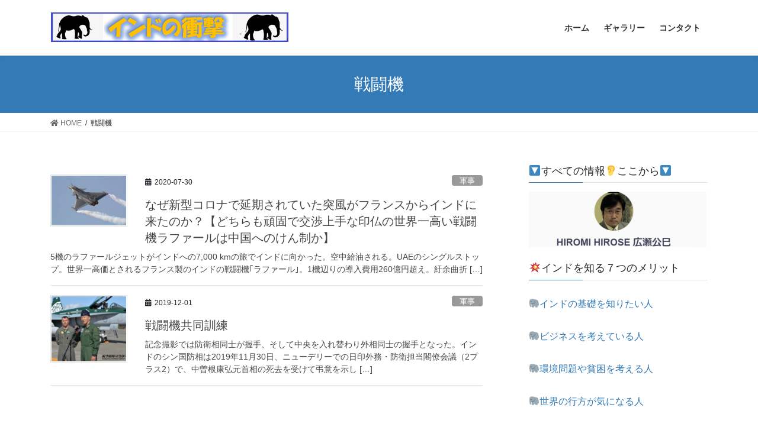

--- FILE ---
content_type: text/html; charset=UTF-8
request_url: https://jibaku.info/archives/tag/%E6%88%A6%E9%97%98%E6%A9%9F
body_size: 58680
content:
<!DOCTYPE html>
<html lang="ja"
	prefix="og: https://ogp.me/ns#" >
<head>
<meta charset="utf-8">
<meta http-equiv="X-UA-Compatible" content="IE=edge">
<meta name="viewport" content="width=device-width, initial-scale=1">
<title>戦闘機 | 広瀬公巳のインドの衝撃</title>
    <style>
        #wpadminbar #wp-admin-bar-vtrts_free_top_button .ab-icon:before {
            content: "\f185";
            color: #1DAE22;
            top: 3px;
        }
    </style>
    
		<!-- All in One SEO 4.1.6.2 -->
		<meta name="robots" content="max-image-preview:large" />
		<link rel="canonical" href="https://jibaku.info/archives/tag/%E6%88%A6%E9%97%98%E6%A9%9F" />
		<!-- All in One SEO -->

<link rel="alternate" type="application/rss+xml" title="広瀬公巳のインドの衝撃 &raquo; フィード" href="https://jibaku.info/feed" />
<link rel="alternate" type="application/rss+xml" title="広瀬公巳のインドの衝撃 &raquo; コメントフィード" href="https://jibaku.info/comments/feed" />
<link rel="alternate" type="text/calendar" title="広瀬公巳のインドの衝撃 &raquo; iCal フィード" href="https://jibaku.info/events/?ical=1" />
<link rel="alternate" type="application/rss+xml" title="広瀬公巳のインドの衝撃 &raquo; 戦闘機 タグのフィード" href="https://jibaku.info/archives/tag/%e6%88%a6%e9%97%98%e6%a9%9f/feed" />
		<!-- This site uses the Google Analytics by ExactMetrics plugin v7.10.0 - Using Analytics tracking - https://www.exactmetrics.com/ -->
							<script
				src="//www.googletagmanager.com/gtag/js?id=UA-135961851-1"  data-cfasync="false" data-wpfc-render="false" type="text/javascript" async></script>
			<script data-cfasync="false" data-wpfc-render="false" type="text/javascript">
				var em_version = '7.10.0';
				var em_track_user = true;
				var em_no_track_reason = '';
				
								var disableStrs = [
															'ga-disable-UA-135961851-1',
									];

				/* Function to detect opted out users */
				function __gtagTrackerIsOptedOut() {
					for (var index = 0; index < disableStrs.length; index++) {
						if (document.cookie.indexOf(disableStrs[index] + '=true') > -1) {
							return true;
						}
					}

					return false;
				}

				/* Disable tracking if the opt-out cookie exists. */
				if (__gtagTrackerIsOptedOut()) {
					for (var index = 0; index < disableStrs.length; index++) {
						window[disableStrs[index]] = true;
					}
				}

				/* Opt-out function */
				function __gtagTrackerOptout() {
					for (var index = 0; index < disableStrs.length; index++) {
						document.cookie = disableStrs[index] + '=true; expires=Thu, 31 Dec 2099 23:59:59 UTC; path=/';
						window[disableStrs[index]] = true;
					}
				}

				if ('undefined' === typeof gaOptout) {
					function gaOptout() {
						__gtagTrackerOptout();
					}
				}
								window.dataLayer = window.dataLayer || [];

				window.ExactMetricsDualTracker = {
					helpers: {},
					trackers: {},
				};
				if (em_track_user) {
					function __gtagDataLayer() {
						dataLayer.push(arguments);
					}

					function __gtagTracker(type, name, parameters) {
						if (!parameters) {
							parameters = {};
						}

						if (parameters.send_to) {
							__gtagDataLayer.apply(null, arguments);
							return;
						}

						if (type === 'event') {
							
														parameters.send_to = exactmetrics_frontend.ua;
							__gtagDataLayer(type, name, parameters);
													} else {
							__gtagDataLayer.apply(null, arguments);
						}
					}

					__gtagTracker('js', new Date());
					__gtagTracker('set', {
						'developer_id.dNDMyYj': true,
											});
															__gtagTracker('config', 'UA-135961851-1', {"forceSSL":"true"} );
										window.gtag = __gtagTracker;										(function () {
						/* https://developers.google.com/analytics/devguides/collection/analyticsjs/ */
						/* ga and __gaTracker compatibility shim. */
						var noopfn = function () {
							return null;
						};
						var newtracker = function () {
							return new Tracker();
						};
						var Tracker = function () {
							return null;
						};
						var p = Tracker.prototype;
						p.get = noopfn;
						p.set = noopfn;
						p.send = function () {
							var args = Array.prototype.slice.call(arguments);
							args.unshift('send');
							__gaTracker.apply(null, args);
						};
						var __gaTracker = function () {
							var len = arguments.length;
							if (len === 0) {
								return;
							}
							var f = arguments[len - 1];
							if (typeof f !== 'object' || f === null || typeof f.hitCallback !== 'function') {
								if ('send' === arguments[0]) {
									var hitConverted, hitObject = false, action;
									if ('event' === arguments[1]) {
										if ('undefined' !== typeof arguments[3]) {
											hitObject = {
												'eventAction': arguments[3],
												'eventCategory': arguments[2],
												'eventLabel': arguments[4],
												'value': arguments[5] ? arguments[5] : 1,
											}
										}
									}
									if ('pageview' === arguments[1]) {
										if ('undefined' !== typeof arguments[2]) {
											hitObject = {
												'eventAction': 'page_view',
												'page_path': arguments[2],
											}
										}
									}
									if (typeof arguments[2] === 'object') {
										hitObject = arguments[2];
									}
									if (typeof arguments[5] === 'object') {
										Object.assign(hitObject, arguments[5]);
									}
									if ('undefined' !== typeof arguments[1].hitType) {
										hitObject = arguments[1];
										if ('pageview' === hitObject.hitType) {
											hitObject.eventAction = 'page_view';
										}
									}
									if (hitObject) {
										action = 'timing' === arguments[1].hitType ? 'timing_complete' : hitObject.eventAction;
										hitConverted = mapArgs(hitObject);
										__gtagTracker('event', action, hitConverted);
									}
								}
								return;
							}

							function mapArgs(args) {
								var arg, hit = {};
								var gaMap = {
									'eventCategory': 'event_category',
									'eventAction': 'event_action',
									'eventLabel': 'event_label',
									'eventValue': 'event_value',
									'nonInteraction': 'non_interaction',
									'timingCategory': 'event_category',
									'timingVar': 'name',
									'timingValue': 'value',
									'timingLabel': 'event_label',
									'page': 'page_path',
									'location': 'page_location',
									'title': 'page_title',
								};
								for (arg in args) {
																		if (!(!args.hasOwnProperty(arg) || !gaMap.hasOwnProperty(arg))) {
										hit[gaMap[arg]] = args[arg];
									} else {
										hit[arg] = args[arg];
									}
								}
								return hit;
							}

							try {
								f.hitCallback();
							} catch (ex) {
							}
						};
						__gaTracker.create = newtracker;
						__gaTracker.getByName = newtracker;
						__gaTracker.getAll = function () {
							return [];
						};
						__gaTracker.remove = noopfn;
						__gaTracker.loaded = true;
						window['__gaTracker'] = __gaTracker;
					})();
									} else {
										console.log("");
					(function () {
						function __gtagTracker() {
							return null;
						}

						window['__gtagTracker'] = __gtagTracker;
						window['gtag'] = __gtagTracker;
					})();
									}
			</script>
				<!-- / Google Analytics by ExactMetrics -->
				<!-- This site uses the Google Analytics by MonsterInsights plugin v8.10.0 - Using Analytics tracking - https://www.monsterinsights.com/ -->
							<script
				src="//www.googletagmanager.com/gtag/js?id=UA-135961851-1"  data-cfasync="false" data-wpfc-render="false" type="text/javascript" async></script>
			<script data-cfasync="false" data-wpfc-render="false" type="text/javascript">
				var mi_version = '8.10.0';
				var mi_track_user = true;
				var mi_no_track_reason = '';
				
								var disableStrs = [
															'ga-disable-UA-135961851-1',
									];

				/* Function to detect opted out users */
				function __gtagTrackerIsOptedOut() {
					for (var index = 0; index < disableStrs.length; index++) {
						if (document.cookie.indexOf(disableStrs[index] + '=true') > -1) {
							return true;
						}
					}

					return false;
				}

				/* Disable tracking if the opt-out cookie exists. */
				if (__gtagTrackerIsOptedOut()) {
					for (var index = 0; index < disableStrs.length; index++) {
						window[disableStrs[index]] = true;
					}
				}

				/* Opt-out function */
				function __gtagTrackerOptout() {
					for (var index = 0; index < disableStrs.length; index++) {
						document.cookie = disableStrs[index] + '=true; expires=Thu, 31 Dec 2099 23:59:59 UTC; path=/';
						window[disableStrs[index]] = true;
					}
				}

				if ('undefined' === typeof gaOptout) {
					function gaOptout() {
						__gtagTrackerOptout();
					}
				}
								window.dataLayer = window.dataLayer || [];

				window.MonsterInsightsDualTracker = {
					helpers: {},
					trackers: {},
				};
				if (mi_track_user) {
					function __gtagDataLayer() {
						dataLayer.push(arguments);
					}

					function __gtagTracker(type, name, parameters) {
						if (!parameters) {
							parameters = {};
						}

						if (parameters.send_to) {
							__gtagDataLayer.apply(null, arguments);
							return;
						}

						if (type === 'event') {
							
														parameters.send_to = monsterinsights_frontend.ua;
							__gtagDataLayer(type, name, parameters);
													} else {
							__gtagDataLayer.apply(null, arguments);
						}
					}

					__gtagTracker('js', new Date());
					__gtagTracker('set', {
						'developer_id.dZGIzZG': true,
											});
															__gtagTracker('config', 'UA-135961851-1', {"forceSSL":"true","link_attribution":"true"} );
										window.gtag = __gtagTracker;										(function () {
						/* https://developers.google.com/analytics/devguides/collection/analyticsjs/ */
						/* ga and __gaTracker compatibility shim. */
						var noopfn = function () {
							return null;
						};
						var newtracker = function () {
							return new Tracker();
						};
						var Tracker = function () {
							return null;
						};
						var p = Tracker.prototype;
						p.get = noopfn;
						p.set = noopfn;
						p.send = function () {
							var args = Array.prototype.slice.call(arguments);
							args.unshift('send');
							__gaTracker.apply(null, args);
						};
						var __gaTracker = function () {
							var len = arguments.length;
							if (len === 0) {
								return;
							}
							var f = arguments[len - 1];
							if (typeof f !== 'object' || f === null || typeof f.hitCallback !== 'function') {
								if ('send' === arguments[0]) {
									var hitConverted, hitObject = false, action;
									if ('event' === arguments[1]) {
										if ('undefined' !== typeof arguments[3]) {
											hitObject = {
												'eventAction': arguments[3],
												'eventCategory': arguments[2],
												'eventLabel': arguments[4],
												'value': arguments[5] ? arguments[5] : 1,
											}
										}
									}
									if ('pageview' === arguments[1]) {
										if ('undefined' !== typeof arguments[2]) {
											hitObject = {
												'eventAction': 'page_view',
												'page_path': arguments[2],
											}
										}
									}
									if (typeof arguments[2] === 'object') {
										hitObject = arguments[2];
									}
									if (typeof arguments[5] === 'object') {
										Object.assign(hitObject, arguments[5]);
									}
									if ('undefined' !== typeof arguments[1].hitType) {
										hitObject = arguments[1];
										if ('pageview' === hitObject.hitType) {
											hitObject.eventAction = 'page_view';
										}
									}
									if (hitObject) {
										action = 'timing' === arguments[1].hitType ? 'timing_complete' : hitObject.eventAction;
										hitConverted = mapArgs(hitObject);
										__gtagTracker('event', action, hitConverted);
									}
								}
								return;
							}

							function mapArgs(args) {
								var arg, hit = {};
								var gaMap = {
									'eventCategory': 'event_category',
									'eventAction': 'event_action',
									'eventLabel': 'event_label',
									'eventValue': 'event_value',
									'nonInteraction': 'non_interaction',
									'timingCategory': 'event_category',
									'timingVar': 'name',
									'timingValue': 'value',
									'timingLabel': 'event_label',
									'page': 'page_path',
									'location': 'page_location',
									'title': 'page_title',
								};
								for (arg in args) {
																		if (!(!args.hasOwnProperty(arg) || !gaMap.hasOwnProperty(arg))) {
										hit[gaMap[arg]] = args[arg];
									} else {
										hit[arg] = args[arg];
									}
								}
								return hit;
							}

							try {
								f.hitCallback();
							} catch (ex) {
							}
						};
						__gaTracker.create = newtracker;
						__gaTracker.getByName = newtracker;
						__gaTracker.getAll = function () {
							return [];
						};
						__gaTracker.remove = noopfn;
						__gaTracker.loaded = true;
						window['__gaTracker'] = __gaTracker;
					})();
									} else {
										console.log("");
					(function () {
						function __gtagTracker() {
							return null;
						}

						window['__gtagTracker'] = __gtagTracker;
						window['gtag'] = __gtagTracker;
					})();
									}
			</script>
				<!-- / Google Analytics by MonsterInsights -->
		<script type="text/javascript">
window._wpemojiSettings = {"baseUrl":"https:\/\/s.w.org\/images\/core\/emoji\/14.0.0\/72x72\/","ext":".png","svgUrl":"https:\/\/s.w.org\/images\/core\/emoji\/14.0.0\/svg\/","svgExt":".svg","source":{"concatemoji":"https:\/\/jibaku.info\/wp\/wp-includes\/js\/wp-emoji-release.min.js?ver=6.3.7"}};
/*! This file is auto-generated */
!function(i,n){var o,s,e;function c(e){try{var t={supportTests:e,timestamp:(new Date).valueOf()};sessionStorage.setItem(o,JSON.stringify(t))}catch(e){}}function p(e,t,n){e.clearRect(0,0,e.canvas.width,e.canvas.height),e.fillText(t,0,0);var t=new Uint32Array(e.getImageData(0,0,e.canvas.width,e.canvas.height).data),r=(e.clearRect(0,0,e.canvas.width,e.canvas.height),e.fillText(n,0,0),new Uint32Array(e.getImageData(0,0,e.canvas.width,e.canvas.height).data));return t.every(function(e,t){return e===r[t]})}function u(e,t,n){switch(t){case"flag":return n(e,"\ud83c\udff3\ufe0f\u200d\u26a7\ufe0f","\ud83c\udff3\ufe0f\u200b\u26a7\ufe0f")?!1:!n(e,"\ud83c\uddfa\ud83c\uddf3","\ud83c\uddfa\u200b\ud83c\uddf3")&&!n(e,"\ud83c\udff4\udb40\udc67\udb40\udc62\udb40\udc65\udb40\udc6e\udb40\udc67\udb40\udc7f","\ud83c\udff4\u200b\udb40\udc67\u200b\udb40\udc62\u200b\udb40\udc65\u200b\udb40\udc6e\u200b\udb40\udc67\u200b\udb40\udc7f");case"emoji":return!n(e,"\ud83e\udef1\ud83c\udffb\u200d\ud83e\udef2\ud83c\udfff","\ud83e\udef1\ud83c\udffb\u200b\ud83e\udef2\ud83c\udfff")}return!1}function f(e,t,n){var r="undefined"!=typeof WorkerGlobalScope&&self instanceof WorkerGlobalScope?new OffscreenCanvas(300,150):i.createElement("canvas"),a=r.getContext("2d",{willReadFrequently:!0}),o=(a.textBaseline="top",a.font="600 32px Arial",{});return e.forEach(function(e){o[e]=t(a,e,n)}),o}function t(e){var t=i.createElement("script");t.src=e,t.defer=!0,i.head.appendChild(t)}"undefined"!=typeof Promise&&(o="wpEmojiSettingsSupports",s=["flag","emoji"],n.supports={everything:!0,everythingExceptFlag:!0},e=new Promise(function(e){i.addEventListener("DOMContentLoaded",e,{once:!0})}),new Promise(function(t){var n=function(){try{var e=JSON.parse(sessionStorage.getItem(o));if("object"==typeof e&&"number"==typeof e.timestamp&&(new Date).valueOf()<e.timestamp+604800&&"object"==typeof e.supportTests)return e.supportTests}catch(e){}return null}();if(!n){if("undefined"!=typeof Worker&&"undefined"!=typeof OffscreenCanvas&&"undefined"!=typeof URL&&URL.createObjectURL&&"undefined"!=typeof Blob)try{var e="postMessage("+f.toString()+"("+[JSON.stringify(s),u.toString(),p.toString()].join(",")+"));",r=new Blob([e],{type:"text/javascript"}),a=new Worker(URL.createObjectURL(r),{name:"wpTestEmojiSupports"});return void(a.onmessage=function(e){c(n=e.data),a.terminate(),t(n)})}catch(e){}c(n=f(s,u,p))}t(n)}).then(function(e){for(var t in e)n.supports[t]=e[t],n.supports.everything=n.supports.everything&&n.supports[t],"flag"!==t&&(n.supports.everythingExceptFlag=n.supports.everythingExceptFlag&&n.supports[t]);n.supports.everythingExceptFlag=n.supports.everythingExceptFlag&&!n.supports.flag,n.DOMReady=!1,n.readyCallback=function(){n.DOMReady=!0}}).then(function(){return e}).then(function(){var e;n.supports.everything||(n.readyCallback(),(e=n.source||{}).concatemoji?t(e.concatemoji):e.wpemoji&&e.twemoji&&(t(e.twemoji),t(e.wpemoji)))}))}((window,document),window._wpemojiSettings);
</script>
<style type="text/css">
img.wp-smiley,
img.emoji {
	display: inline !important;
	border: none !important;
	box-shadow: none !important;
	height: 1em !important;
	width: 1em !important;
	margin: 0 0.07em !important;
	vertical-align: -0.1em !important;
	background: none !important;
	padding: 0 !important;
}
</style>
	<link rel='stylesheet' id='gtranslate-style-css' href='https://jibaku.info/wp/wp-content/plugins/gtranslate/gtranslate-style24.css?ver=6.3.7' type='text/css' media='all' />
<link rel='stylesheet' id='tribe-common-skeleton-style-css' href='https://jibaku.info/wp/wp-content/plugins/the-events-calendar/common/src/resources/css/common-skeleton.min.css?ver=4.12.16' type='text/css' media='all' />
<link rel='stylesheet' id='tribe-tooltip-css' href='https://jibaku.info/wp/wp-content/plugins/the-events-calendar/common/src/resources/css/tooltip.min.css?ver=4.12.16' type='text/css' media='all' />
<link rel='stylesheet' id='wp-block-library-css' href='https://jibaku.info/wp/wp-includes/css/dist/block-library/style.min.css?ver=6.3.7' type='text/css' media='all' />
<style id='classic-theme-styles-inline-css' type='text/css'>
/*! This file is auto-generated */
.wp-block-button__link{color:#fff;background-color:#32373c;border-radius:9999px;box-shadow:none;text-decoration:none;padding:calc(.667em + 2px) calc(1.333em + 2px);font-size:1.125em}.wp-block-file__button{background:#32373c;color:#fff;text-decoration:none}
</style>
<style id='global-styles-inline-css' type='text/css'>
body{--wp--preset--color--black: #000000;--wp--preset--color--cyan-bluish-gray: #abb8c3;--wp--preset--color--white: #ffffff;--wp--preset--color--pale-pink: #f78da7;--wp--preset--color--vivid-red: #cf2e2e;--wp--preset--color--luminous-vivid-orange: #ff6900;--wp--preset--color--luminous-vivid-amber: #fcb900;--wp--preset--color--light-green-cyan: #7bdcb5;--wp--preset--color--vivid-green-cyan: #00d084;--wp--preset--color--pale-cyan-blue: #8ed1fc;--wp--preset--color--vivid-cyan-blue: #0693e3;--wp--preset--color--vivid-purple: #9b51e0;--wp--preset--gradient--vivid-cyan-blue-to-vivid-purple: linear-gradient(135deg,rgba(6,147,227,1) 0%,rgb(155,81,224) 100%);--wp--preset--gradient--light-green-cyan-to-vivid-green-cyan: linear-gradient(135deg,rgb(122,220,180) 0%,rgb(0,208,130) 100%);--wp--preset--gradient--luminous-vivid-amber-to-luminous-vivid-orange: linear-gradient(135deg,rgba(252,185,0,1) 0%,rgba(255,105,0,1) 100%);--wp--preset--gradient--luminous-vivid-orange-to-vivid-red: linear-gradient(135deg,rgba(255,105,0,1) 0%,rgb(207,46,46) 100%);--wp--preset--gradient--very-light-gray-to-cyan-bluish-gray: linear-gradient(135deg,rgb(238,238,238) 0%,rgb(169,184,195) 100%);--wp--preset--gradient--cool-to-warm-spectrum: linear-gradient(135deg,rgb(74,234,220) 0%,rgb(151,120,209) 20%,rgb(207,42,186) 40%,rgb(238,44,130) 60%,rgb(251,105,98) 80%,rgb(254,248,76) 100%);--wp--preset--gradient--blush-light-purple: linear-gradient(135deg,rgb(255,206,236) 0%,rgb(152,150,240) 100%);--wp--preset--gradient--blush-bordeaux: linear-gradient(135deg,rgb(254,205,165) 0%,rgb(254,45,45) 50%,rgb(107,0,62) 100%);--wp--preset--gradient--luminous-dusk: linear-gradient(135deg,rgb(255,203,112) 0%,rgb(199,81,192) 50%,rgb(65,88,208) 100%);--wp--preset--gradient--pale-ocean: linear-gradient(135deg,rgb(255,245,203) 0%,rgb(182,227,212) 50%,rgb(51,167,181) 100%);--wp--preset--gradient--electric-grass: linear-gradient(135deg,rgb(202,248,128) 0%,rgb(113,206,126) 100%);--wp--preset--gradient--midnight: linear-gradient(135deg,rgb(2,3,129) 0%,rgb(40,116,252) 100%);--wp--preset--font-size--small: 13px;--wp--preset--font-size--medium: 20px;--wp--preset--font-size--large: 36px;--wp--preset--font-size--x-large: 42px;--wp--preset--spacing--20: 0.44rem;--wp--preset--spacing--30: 0.67rem;--wp--preset--spacing--40: 1rem;--wp--preset--spacing--50: 1.5rem;--wp--preset--spacing--60: 2.25rem;--wp--preset--spacing--70: 3.38rem;--wp--preset--spacing--80: 5.06rem;--wp--preset--shadow--natural: 6px 6px 9px rgba(0, 0, 0, 0.2);--wp--preset--shadow--deep: 12px 12px 50px rgba(0, 0, 0, 0.4);--wp--preset--shadow--sharp: 6px 6px 0px rgba(0, 0, 0, 0.2);--wp--preset--shadow--outlined: 6px 6px 0px -3px rgba(255, 255, 255, 1), 6px 6px rgba(0, 0, 0, 1);--wp--preset--shadow--crisp: 6px 6px 0px rgba(0, 0, 0, 1);}:where(.is-layout-flex){gap: 0.5em;}:where(.is-layout-grid){gap: 0.5em;}body .is-layout-flow > .alignleft{float: left;margin-inline-start: 0;margin-inline-end: 2em;}body .is-layout-flow > .alignright{float: right;margin-inline-start: 2em;margin-inline-end: 0;}body .is-layout-flow > .aligncenter{margin-left: auto !important;margin-right: auto !important;}body .is-layout-constrained > .alignleft{float: left;margin-inline-start: 0;margin-inline-end: 2em;}body .is-layout-constrained > .alignright{float: right;margin-inline-start: 2em;margin-inline-end: 0;}body .is-layout-constrained > .aligncenter{margin-left: auto !important;margin-right: auto !important;}body .is-layout-constrained > :where(:not(.alignleft):not(.alignright):not(.alignfull)){max-width: var(--wp--style--global--content-size);margin-left: auto !important;margin-right: auto !important;}body .is-layout-constrained > .alignwide{max-width: var(--wp--style--global--wide-size);}body .is-layout-flex{display: flex;}body .is-layout-flex{flex-wrap: wrap;align-items: center;}body .is-layout-flex > *{margin: 0;}body .is-layout-grid{display: grid;}body .is-layout-grid > *{margin: 0;}:where(.wp-block-columns.is-layout-flex){gap: 2em;}:where(.wp-block-columns.is-layout-grid){gap: 2em;}:where(.wp-block-post-template.is-layout-flex){gap: 1.25em;}:where(.wp-block-post-template.is-layout-grid){gap: 1.25em;}.has-black-color{color: var(--wp--preset--color--black) !important;}.has-cyan-bluish-gray-color{color: var(--wp--preset--color--cyan-bluish-gray) !important;}.has-white-color{color: var(--wp--preset--color--white) !important;}.has-pale-pink-color{color: var(--wp--preset--color--pale-pink) !important;}.has-vivid-red-color{color: var(--wp--preset--color--vivid-red) !important;}.has-luminous-vivid-orange-color{color: var(--wp--preset--color--luminous-vivid-orange) !important;}.has-luminous-vivid-amber-color{color: var(--wp--preset--color--luminous-vivid-amber) !important;}.has-light-green-cyan-color{color: var(--wp--preset--color--light-green-cyan) !important;}.has-vivid-green-cyan-color{color: var(--wp--preset--color--vivid-green-cyan) !important;}.has-pale-cyan-blue-color{color: var(--wp--preset--color--pale-cyan-blue) !important;}.has-vivid-cyan-blue-color{color: var(--wp--preset--color--vivid-cyan-blue) !important;}.has-vivid-purple-color{color: var(--wp--preset--color--vivid-purple) !important;}.has-black-background-color{background-color: var(--wp--preset--color--black) !important;}.has-cyan-bluish-gray-background-color{background-color: var(--wp--preset--color--cyan-bluish-gray) !important;}.has-white-background-color{background-color: var(--wp--preset--color--white) !important;}.has-pale-pink-background-color{background-color: var(--wp--preset--color--pale-pink) !important;}.has-vivid-red-background-color{background-color: var(--wp--preset--color--vivid-red) !important;}.has-luminous-vivid-orange-background-color{background-color: var(--wp--preset--color--luminous-vivid-orange) !important;}.has-luminous-vivid-amber-background-color{background-color: var(--wp--preset--color--luminous-vivid-amber) !important;}.has-light-green-cyan-background-color{background-color: var(--wp--preset--color--light-green-cyan) !important;}.has-vivid-green-cyan-background-color{background-color: var(--wp--preset--color--vivid-green-cyan) !important;}.has-pale-cyan-blue-background-color{background-color: var(--wp--preset--color--pale-cyan-blue) !important;}.has-vivid-cyan-blue-background-color{background-color: var(--wp--preset--color--vivid-cyan-blue) !important;}.has-vivid-purple-background-color{background-color: var(--wp--preset--color--vivid-purple) !important;}.has-black-border-color{border-color: var(--wp--preset--color--black) !important;}.has-cyan-bluish-gray-border-color{border-color: var(--wp--preset--color--cyan-bluish-gray) !important;}.has-white-border-color{border-color: var(--wp--preset--color--white) !important;}.has-pale-pink-border-color{border-color: var(--wp--preset--color--pale-pink) !important;}.has-vivid-red-border-color{border-color: var(--wp--preset--color--vivid-red) !important;}.has-luminous-vivid-orange-border-color{border-color: var(--wp--preset--color--luminous-vivid-orange) !important;}.has-luminous-vivid-amber-border-color{border-color: var(--wp--preset--color--luminous-vivid-amber) !important;}.has-light-green-cyan-border-color{border-color: var(--wp--preset--color--light-green-cyan) !important;}.has-vivid-green-cyan-border-color{border-color: var(--wp--preset--color--vivid-green-cyan) !important;}.has-pale-cyan-blue-border-color{border-color: var(--wp--preset--color--pale-cyan-blue) !important;}.has-vivid-cyan-blue-border-color{border-color: var(--wp--preset--color--vivid-cyan-blue) !important;}.has-vivid-purple-border-color{border-color: var(--wp--preset--color--vivid-purple) !important;}.has-vivid-cyan-blue-to-vivid-purple-gradient-background{background: var(--wp--preset--gradient--vivid-cyan-blue-to-vivid-purple) !important;}.has-light-green-cyan-to-vivid-green-cyan-gradient-background{background: var(--wp--preset--gradient--light-green-cyan-to-vivid-green-cyan) !important;}.has-luminous-vivid-amber-to-luminous-vivid-orange-gradient-background{background: var(--wp--preset--gradient--luminous-vivid-amber-to-luminous-vivid-orange) !important;}.has-luminous-vivid-orange-to-vivid-red-gradient-background{background: var(--wp--preset--gradient--luminous-vivid-orange-to-vivid-red) !important;}.has-very-light-gray-to-cyan-bluish-gray-gradient-background{background: var(--wp--preset--gradient--very-light-gray-to-cyan-bluish-gray) !important;}.has-cool-to-warm-spectrum-gradient-background{background: var(--wp--preset--gradient--cool-to-warm-spectrum) !important;}.has-blush-light-purple-gradient-background{background: var(--wp--preset--gradient--blush-light-purple) !important;}.has-blush-bordeaux-gradient-background{background: var(--wp--preset--gradient--blush-bordeaux) !important;}.has-luminous-dusk-gradient-background{background: var(--wp--preset--gradient--luminous-dusk) !important;}.has-pale-ocean-gradient-background{background: var(--wp--preset--gradient--pale-ocean) !important;}.has-electric-grass-gradient-background{background: var(--wp--preset--gradient--electric-grass) !important;}.has-midnight-gradient-background{background: var(--wp--preset--gradient--midnight) !important;}.has-small-font-size{font-size: var(--wp--preset--font-size--small) !important;}.has-medium-font-size{font-size: var(--wp--preset--font-size--medium) !important;}.has-large-font-size{font-size: var(--wp--preset--font-size--large) !important;}.has-x-large-font-size{font-size: var(--wp--preset--font-size--x-large) !important;}
.wp-block-navigation a:where(:not(.wp-element-button)){color: inherit;}
:where(.wp-block-post-template.is-layout-flex){gap: 1.25em;}:where(.wp-block-post-template.is-layout-grid){gap: 1.25em;}
:where(.wp-block-columns.is-layout-flex){gap: 2em;}:where(.wp-block-columns.is-layout-grid){gap: 2em;}
.wp-block-pullquote{font-size: 1.5em;line-height: 1.6;}
</style>
<link rel='stylesheet' id='archives-cal-calendrier-css' href='https://jibaku.info/wp/wp-content/plugins/archives-calendar-widget/themes/calendrier.css?ver=1.0.14' type='text/css' media='all' />
<link rel='stylesheet' id='theme-my-login-css' href='https://jibaku.info/wp/wp-content/plugins/theme-my-login/assets/styles/theme-my-login.min.css?ver=7.1.4' type='text/css' media='all' />
<link rel='stylesheet' id='bootstrap-4-style-css' href='https://jibaku.info/wp/wp-content/themes/lightning/library/bootstrap-4/css/bootstrap.min.css?ver=4.5.0' type='text/css' media='all' />
<link rel='stylesheet' id='lightning-common-style-css' href='https://jibaku.info/wp/wp-content/themes/lightning/assets/css/common.css?ver=13.1.1' type='text/css' media='all' />
<style id='lightning-common-style-inline-css' type='text/css'>
/* vk-mobile-nav */:root {--vk-mobile-nav-menu-btn-bg-src: url("https://jibaku.info/wp/wp-content/themes/lightning/inc/vk-mobile-nav/package//images/vk-menu-btn-black.svg");--vk-mobile-nav-menu-btn-close-bg-src: url("https://jibaku.info/wp/wp-content/themes/lightning/inc/vk-mobile-nav/package//images/vk-menu-close-black.svg");--vk-menu-acc-icon-open-black-bg-src: url("https://jibaku.info/wp/wp-content/themes/lightning/inc/vk-mobile-nav/package//images/vk-menu-acc-icon-open-black.svg");--vk-menu-acc-icon-open-white-bg-src: url("https://jibaku.info/wp/wp-content/themes/lightning/inc/vk-mobile-nav/package//images/vk-menu-acc-icon-open-white.svg");--vk-menu-acc-icon-close-black-bg-src: url("https://jibaku.info/wp/wp-content/themes/lightning/inc/vk-mobile-nav/package//images/vk-menu-close-black.svg");--vk-menu-acc-icon-close-white-bg-src: url("https://jibaku.info/wp/wp-content/themes/lightning/inc/vk-mobile-nav/package//images/vk-menu-close-white.svg");}
</style>
<link rel='stylesheet' id='lightning-design-style-css' href='https://jibaku.info/wp/wp-content/themes/lightning/design-skin/origin2/css/style.css?ver=13.1.1' type='text/css' media='all' />
<style id='lightning-design-style-inline-css' type='text/css'>
/* ltg common custom */:root {--vk-menu-acc-btn-border-color:#333;--color-key:#337ab7;--color-key-dark:#2b679b;}.bbp-submit-wrapper .button.submit { background-color:#2b679b ; }.bbp-submit-wrapper .button.submit:hover { background-color:#337ab7 ; }.veu_color_txt_key { color:#2b679b ; }.veu_color_bg_key { background-color:#2b679b ; }.veu_color_border_key { border-color:#2b679b ; }.btn-default { border-color:#337ab7;color:#337ab7;}.btn-default:focus,.btn-default:hover { border-color:#337ab7;background-color: #337ab7; }.wp-block-search__button,.btn-primary { background-color:#337ab7;border-color:#2b679b; }.wp-block-search__button:focus,.wp-block-search__button:hover,.btn-primary:focus,.btn-primary:hover { background-color:#2b679b;border-color:#337ab7; }.btn-outline-primary { color : #337ab7 ; border-color:#337ab7; }.btn-outline-primary:hover { color : #fff; background-color:#337ab7;border-color:#2b679b; }a { color:#337ab7; }
.tagcloud a:before { font-family: "Font Awesome 5 Free";content: "\f02b";font-weight: bold; }
.media .media-body .media-heading a:hover { color:#337ab7; }@media (min-width: 768px){.gMenu > li:before,.gMenu > li.menu-item-has-children::after { border-bottom-color:#2b679b }.gMenu li li { background-color:#2b679b }.gMenu li li a:hover { background-color:#337ab7; }} /* @media (min-width: 768px) */.page-header { background-color:#337ab7; }h2,.mainSection-title { border-top-color:#337ab7; }h3:after,.subSection-title:after { border-bottom-color:#337ab7; }ul.page-numbers li span.page-numbers.current,.page-link dl .post-page-numbers.current { background-color:#337ab7; }.pager li > a { border-color:#337ab7;color:#337ab7;}.pager li > a:hover { background-color:#337ab7;color:#fff;}.siteFooter { border-top-color:#337ab7; }dt { border-left-color:#337ab7; }:root {--g_nav_main_acc_icon_open_url:url(https://jibaku.info/wp/wp-content/themes/lightning/inc/vk-mobile-nav/package/images/vk-menu-acc-icon-open-black.svg);--g_nav_main_acc_icon_close_url: url(https://jibaku.info/wp/wp-content/themes/lightning/inc/vk-mobile-nav/package/images/vk-menu-close-black.svg);--g_nav_sub_acc_icon_open_url: url(https://jibaku.info/wp/wp-content/themes/lightning/inc/vk-mobile-nav/package/images/vk-menu-acc-icon-open-white.svg);--g_nav_sub_acc_icon_close_url: url(https://jibaku.info/wp/wp-content/themes/lightning/inc/vk-mobile-nav/package/images/vk-menu-close-white.svg);}
</style>
<link rel='stylesheet' id='wp-members-css' href='https://jibaku.info/wp/wp-content/plugins/wp-members/assets/css/forms/generic-no-float.min.css?ver=3.4.0.3' type='text/css' media='all' />
<link rel='stylesheet' id='lightning-theme-style-css' href='https://jibaku.info/wp/wp-content/themes/lightning/style.css?ver=13.1.1' type='text/css' media='all' />
<link rel='stylesheet' id='vk-font-awesome-css' href='https://jibaku.info/wp/wp-content/themes/lightning/inc/font-awesome/package/versions/5/css/all.min.css?ver=5.13.0' type='text/css' media='all' />
<script type='text/javascript' src='https://jibaku.info/wp/wp-includes/js/jquery/jquery.min.js?ver=3.7.0' id='jquery-core-js'></script>
<script type='text/javascript' src='https://jibaku.info/wp/wp-includes/js/jquery/jquery-migrate.min.js?ver=3.4.1' id='jquery-migrate-js'></script>
<script type='text/javascript' id='ahc_front_js-js-extra'>
/* <![CDATA[ */
var ahc_ajax_front = {"ajax_url":"https:\/\/jibaku.info\/wp\/wp-admin\/admin-ajax.php","page_id":"\u6226\u95d8\u6a5f","page_title":"","post_type":""};
/* ]]> */
</script>
<script type='text/javascript' src='https://jibaku.info/wp/wp-content/plugins/visitors-traffic-real-time-statistics/js/front.js?ver=6.3.7' id='ahc_front_js-js'></script>
<script type='text/javascript' src='https://jibaku.info/wp/wp-content/plugins/google-analytics-dashboard-for-wp/assets/js/frontend-gtag.js?ver=7.10.0' id='exactmetrics-frontend-script-js'></script>
<script data-cfasync="false" data-wpfc-render="false" type="text/javascript" id='exactmetrics-frontend-script-js-extra'>/* <![CDATA[ */
var exactmetrics_frontend = {"js_events_tracking":"true","download_extensions":"zip,mp3,mpeg,pdf,docx,pptx,xlsx,rar","inbound_paths":"[{\"path\":\"\\\/go\\\/\",\"label\":\"affiliate\"},{\"path\":\"\\\/recommend\\\/\",\"label\":\"affiliate\"}]","home_url":"https:\/\/jibaku.info","hash_tracking":"false","ua":"UA-135961851-1","v4_id":""};/* ]]> */
</script>
<script type='text/javascript' src='https://jibaku.info/wp/wp-content/plugins/google-analytics-for-wordpress/assets/js/frontend-gtag.js?ver=8.10.0' id='monsterinsights-frontend-script-js'></script>
<script data-cfasync="false" data-wpfc-render="false" type="text/javascript" id='monsterinsights-frontend-script-js-extra'>/* <![CDATA[ */
var monsterinsights_frontend = {"js_events_tracking":"true","download_extensions":"doc,pdf,ppt,zip,xls,docx,pptx,xlsx","inbound_paths":"[{\"path\":\"\\\/go\\\/\",\"label\":\"affiliate\"},{\"path\":\"\\\/recommend\\\/\",\"label\":\"affiliate\"}]","home_url":"https:\/\/jibaku.info","hash_tracking":"false","ua":"UA-135961851-1","v4_id":""};/* ]]> */
</script>
<script type='text/javascript' src='https://jibaku.info/wp/wp-content/plugins/archives-calendar-widget/admin/js/jquery.arcw-init.js?ver=1.0.14' id='jquery-arcw-js'></script>
<link rel="https://api.w.org/" href="https://jibaku.info/wp-json/" /><link rel="alternate" type="application/json" href="https://jibaku.info/wp-json/wp/v2/tags/191" /><link rel="EditURI" type="application/rsd+xml" title="RSD" href="https://jibaku.info/wp/xmlrpc.php?rsd" />
<meta name="generator" content="WordPress 6.3.7" />
<meta name="tec-api-version" content="v1"><meta name="tec-api-origin" content="https://jibaku.info"><link rel="https://theeventscalendar.com/" href="https://jibaku.info/wp-json/tribe/events/v1/events/?tags=%e6%88%a6%e9%97%98%e6%a9%9f" /><style id="lightning-color-custom-for-plugins" type="text/css">/* ltg theme common */.color_key_bg,.color_key_bg_hover:hover{background-color: #337ab7;}.color_key_txt,.color_key_txt_hover:hover{color: #337ab7;}.color_key_border,.color_key_border_hover:hover{border-color: #337ab7;}.color_key_dark_bg,.color_key_dark_bg_hover:hover{background-color: #2e6da4;}.color_key_dark_txt,.color_key_dark_txt_hover:hover{color: #2e6da4;}.color_key_dark_border,.color_key_dark_border_hover:hover{border-color: #2e6da4;}</style><link rel="icon" href="https://jibaku.info/wp/wp-content/uploads/2019/02/cropped-downaoad-32x32.png" sizes="32x32" />
<link rel="icon" href="https://jibaku.info/wp/wp-content/uploads/2019/02/cropped-downaoad-192x192.png" sizes="192x192" />
<link rel="apple-touch-icon" href="https://jibaku.info/wp/wp-content/uploads/2019/02/cropped-downaoad-180x180.png" />
<meta name="msapplication-TileImage" content="https://jibaku.info/wp/wp-content/uploads/2019/02/cropped-downaoad-270x270.png" />
		<style type="text/css" id="wp-custom-css">
			.movie{
  position: relative;
  padding-bottom: 56.25%;
  height: 0;
  overflow: hidden;
}

.movie iframe{
  position: absolute;
  top: 0;
  left: 0;
  width: 100%;
  height: 100%;
}		</style>
		
</head>
<body class="archive tag tag-191 tribe-no-js sidebar-fix sidebar-fix-priority-top bootstrap4 device-pc fa_v5_css">
<a class="skip-link screen-reader-text" href="#main">コンテンツへスキップ</a>
<a class="skip-link screen-reader-text" href="#vk-mobile-nav">ナビゲーションに移動</a>
<header class="siteHeader">
		<div class="container siteHeadContainer">
		<div class="navbar-header">
						<p class="navbar-brand siteHeader_logo">
			<a href="https://jibaku.info/">
				<span><img src="http://jibaku.info/wp/wp-content/uploads/2019/02/8cc314dcd6e01d10a1010bf38746e437.png" alt="広瀬公巳のインドの衝撃" /></span>
			</a>
			</p>
								</div>

		<div id="gMenu_outer" class="gMenu_outer"><nav class="menu-%e3%83%8b%e3%83%a5%e3%83%bc%e3%82%b9-container"><ul id="menu-%e3%83%8b%e3%83%a5%e3%83%bc%e3%82%b9" class="menu gMenu vk-menu-acc"><li id="menu-item-34" class="menu-item menu-item-type-custom menu-item-object-custom menu-item-home"><a target="_blank" href="http://jibaku.info"><strong class="gMenu_name">ホーム</strong></a></li>
<li id="menu-item-214" class="menu-item menu-item-type-post_type menu-item-object-page menu-item-has-children"><a href="https://jibaku.info/%e3%82%ae%e3%83%a3%e3%83%a9%e3%83%aa%e3%83%bc"><strong class="gMenu_name">ギャラリー</strong></a>
<ul class="sub-menu">
	<li id="menu-item-493" class="menu-item menu-item-type-post_type menu-item-object-page"><a href="https://jibaku.info/photo">photo</a></li>
	<li id="menu-item-496" class="menu-item menu-item-type-post_type menu-item-object-page"><a href="https://jibaku.info/movie">movie</a></li>
</ul>
</li>
<li id="menu-item-37" class="menu-item menu-item-type-post_type menu-item-object-page"><a href="https://jibaku.info/sample-page"><strong class="gMenu_name">コンタクト</strong></a></li>
</ul></nav></div>	</div>
	</header>

<div class="section page-header"><div class="container"><div class="row"><div class="col-md-12">
<h1 class="page-header_pageTitle">
戦闘機</h1>
</div></div></div></div><!-- [ /.page-header ] -->


<!-- [ .breadSection ] --><div class="section breadSection"><div class="container"><div class="row"><ol class="breadcrumb" itemtype="http://schema.org/BreadcrumbList"><li id="panHome" itemprop="itemListElement" itemscope itemtype="http://schema.org/ListItem"><a itemprop="item" href="https://jibaku.info/"><span itemprop="name"><i class="fa fa-home"></i> HOME</span></a></li><li><span>戦闘機</span></li></ol></div></div></div><!-- [ /.breadSection ] -->

<div class="section siteContent">
<div class="container">
<div class="row">
<div class="col mainSection mainSection-col-two baseSection" id="main" role="main">

	
<div class="postList">


	
		<article class="media">
<div id="post-1597" class="post-1597 post type-post status-publish format-standard has-post-thumbnail hentry category-16 tag-64 tag-424 tag-614 tag-48 tag-191">
		<div class="media-left postList_thumbnail">
		<a href="https://jibaku.info/archives/1597">
		<img width="150" height="100" src="https://jibaku.info/wp/wp-content/uploads/2020/07/download-13-150x100.jpg" class="media-object wp-post-image" alt="" decoding="async" srcset="https://jibaku.info/wp/wp-content/uploads/2020/07/download-13-150x100.jpg 150w, https://jibaku.info/wp/wp-content/uploads/2020/07/download-13.jpg 275w" sizes="(max-width: 150px) 100vw, 150px" />		</a>
	</div>
		<div class="media-body">
		<div class="entry-meta">


<span class="published entry-meta_items">2020-07-30</span>

<span class="entry-meta_items entry-meta_updated">/ 最終更新日時 : <span class="updated">2020-07-28</span></span>


	
	<span class="vcard author entry-meta_items entry-meta_items_author"><span class="fn">管理者</span></span>



<span class="entry-meta_items entry-meta_items_term"><a href="https://jibaku.info/archives/category/%e8%bb%8d%e4%ba%8b" class="btn btn-xs btn-primary entry-meta_items_term_button" style="background-color:#999999;border:none;">軍事</a></span>
</div>
		<h1 class="media-heading entry-title"><a href="https://jibaku.info/archives/1597">なぜ新型コロナで延期されていた突風がフランスからインドに来たのか？【どちらも頑固で交渉上手な印仏の世界一高い戦闘機ラファールは中国へのけん制か】</a></h1>
		<a href="https://jibaku.info/archives/1597" class="media-body_excerpt"><p>5機のラファールジェットがインドへの7,000 kmの旅でインドに向かった。空中給油される。UAEのシングルストップ。世界一高価とされるフランス製のインドの戦闘機｢ラファール｣。1機辺りの導入費用260億円超え。紆余曲折 [&hellip;]</p>
</a>
	</div>
</div>
</article>
<article class="media">
<div id="post-783" class="post-783 post type-post status-publish format-standard has-post-thumbnail hentry category-16 tag-159 tag-47 tag-162 tag-161 tag-190 tag-189 tag-192 tag-191 tag-158">
		<div class="media-left postList_thumbnail">
		<a href="https://jibaku.info/archives/783">
		<img width="150" height="131" src="https://jibaku.info/wp/wp-content/uploads/2019/12/32dd974642649a1de31cc0d8cc2a3f97-150x131.png" class="media-object wp-post-image" alt="" decoding="async" srcset="https://jibaku.info/wp/wp-content/uploads/2019/12/32dd974642649a1de31cc0d8cc2a3f97-150x131.png 150w, https://jibaku.info/wp/wp-content/uploads/2019/12/32dd974642649a1de31cc0d8cc2a3f97-300x261.png 300w, https://jibaku.info/wp/wp-content/uploads/2019/12/32dd974642649a1de31cc0d8cc2a3f97.png 349w" sizes="(max-width: 150px) 100vw, 150px" />		</a>
	</div>
		<div class="media-body">
		<div class="entry-meta">


<span class="published entry-meta_items">2019-12-01</span>

<span class="entry-meta_items entry-meta_updated">/ 最終更新日時 : <span class="updated">2020-03-13</span></span>


	
	<span class="vcard author entry-meta_items entry-meta_items_author"><span class="fn">管理者</span></span>



<span class="entry-meta_items entry-meta_items_term"><a href="https://jibaku.info/archives/category/%e8%bb%8d%e4%ba%8b" class="btn btn-xs btn-primary entry-meta_items_term_button" style="background-color:#999999;border:none;">軍事</a></span>
</div>
		<h1 class="media-heading entry-title"><a href="https://jibaku.info/archives/783">戦闘機共同訓練</a></h1>
		<a href="https://jibaku.info/archives/783" class="media-body_excerpt"><p>記念撮影では防衛相同士が握手、そして中央を入れ替わり外相同士の握手となった。インドのシン国防相は2019年11月30日、ニューデリーでの日印外務・防衛担当閣僚会議（2プラス2）で、中曽根康弘元首相の死去を受けて弔意を示し [&hellip;]</p>
</a>
	</div>
</div>
</article>

	
	
	
</div><!-- [ /.postList ] -->

</div><!-- [ /.mainSection ] -->

	<div class="col subSection sideSection sideSection-col-two baseSection">
	<aside class="widget widget_media_image" id="media_image-23"><h1 class="widget-title subSection-title">🔽すべての情報👂ここから🔽</h1><a href="https://instabio.cc/3032600aGVx0m"><img width="300" height="94" src="https://jibaku.info/wp/wp-content/uploads/2021/03/rinku-300x94.png" class="image wp-image-2804  attachment-medium size-medium" alt="" decoding="async" style="max-width: 100%; height: auto;" loading="lazy" srcset="https://jibaku.info/wp/wp-content/uploads/2021/03/rinku-300x94.png 300w, https://jibaku.info/wp/wp-content/uploads/2021/03/rinku-150x47.png 150w, https://jibaku.info/wp/wp-content/uploads/2021/03/rinku.png 558w" sizes="(max-width: 300px) 100vw, 300px" /></a></aside><aside class="widget widget_text" id="text-40"><h1 class="widget-title subSection-title">💥インドを知る７つのメリット</h1>			<div class="textwidget"></div>
		</aside><aside class="widget widget_text" id="text-43">			<div class="textwidget"><p><a href="https://jibaku.info/%e2%91%a0%e3%82%a4%e3%83%b3%e3%83%89%e3%81%ae%e5%9f%ba%e7%a4%8e%e3%82%92%e7%9f%a5%e3%82%8a%e3%81%9f%e3%81%84%e4%ba%ba">🐘インドの基礎を知りたい人</a></p>
</div>
		</aside><aside class="widget widget_text" id="text-36">			<div class="textwidget"><p><a href="https://jibaku.info/②ビジネスを考えている人">🐘ビジネスを考えている人</a></p>
</div>
		</aside><aside class="widget widget_text" id="text-44">			<div class="textwidget"><p><a href="https://jibaku.info/③環境問題や貧困を考える人">🐘環境問題や貧困を考える人</a></p>
</div>
		</aside><aside class="widget widget_text" id="text-38">			<div class="textwidget"><p><a href="https://jibaku.info/%e2%91%a3%e4%b8%96%e7%95%8c%e3%81%ae%e8%a1%8c%e6%96%b9%e3%81%8c%e6%b0%97%e3%81%ab%e3%81%aa%e3%82%8b%e4%ba%ba">🐘世界の行方が気になる人</a></p>
</div>
		</aside><aside class="widget widget_text" id="text-41">			<div class="textwidget"><p><a href="https://jibaku.info/⑤カレー、ヨガ、映画ファン">🐘カレー、ヨガ、映画ファン</a></p>
</div>
		</aside><aside class="widget widget_text" id="text-37">			<div class="textwidget"><p><a href="https://jibaku.info/⑥自分を見つめ直したい人">🐘自分を見つめ直したい人</a></p>
</div>
		</aside><aside class="widget widget_text" id="text-39">			<div class="textwidget"><p><a href="https://jibaku.info/⑦テクノロジーが好きな人">🐘テクノロジーが好きな人</a></p>
</div>
		</aside><aside class="widget widget_search" id="search-6"><form role="search" method="get" id="searchform" class="searchform" action="https://jibaku.info/">
				<div>
					<label class="screen-reader-text" for="s">検索:</label>
					<input type="text" value="" name="s" id="s" />
					<input type="submit" id="searchsubmit" value="検索" />
				</div>
			</form></aside><aside class="widget widget_text" id="text-30"><h1 class="widget-title subSection-title">投稿者プロフィール</h1>			<div class="textwidget"><p><img decoding="async" loading="lazy" class="alignnone wp-image-2276" src="https://jibaku.info/wp/wp-content/uploads/2020/12/65fec6dc3e5f3d1d108fc5e05e6db5b7-300x225.jpg" alt="" width="78" height="58" /><br />
広瀬公巳。<br />
ＮＨＫ元ニューデリー支局長。著書に『インドが変える世界地図』（文春新書）など。東京大学教養学科を卒業後、ＮＨＫの海外特派員・解説委員として国際情勢をカバー。ＣＳＡＳ特別客員教授。立教大学メディア社会学科兼任講師。昭和女子大学非常勤講師。ＮＨＫ文化センター講師。日印協会会員。個別の連絡、ご相談は<strong>hiromi.hirose@gmail.com</strong></p>
</div>
		</aside><aside class="widget widget_text" id="text-28"><h1 class="widget-title subSection-title">★広瀬公巳（サイト管理者）の著書</h1>			<div class="textwidget"><p><a href="https://www.amazon.co.jp/%E3%82%A4%E3%83%B3%E3%83%89%E3%81%8C%E5%A4%89%E3%81%88%E3%82%8B%E4%B8%96%E7%95%8C%E5%9C%B0%E5%9B%B3-%E3%83%A2%E3%83%87%E3%82%A3%E3%81%AE%E8%A1%9D%E6%92%83-%E6%96%87%E6%98%A5%E6%96%B0%E6%9B%B8-%E5%BA%83%E7%80%AC-%E5%85%AC%E5%B7%B3/dp/4166612379/ref=sr_1_1?__mk_ja_JP=%E3%82%AB%E3%82%BF%E3%82%AB%E3%83%8A&amp;crid=U1Y5I531EP1S&amp;dchild=1&amp;keywords=%E3%82%A4%E3%83%B3%E3%83%89%E3%81%8C%E5%A4%89%E3%81%88%E3%82%8B%E4%B8%96%E7%95%8C%E5%9C%B0%E5%9B%B3+%E3%83%A2%E3%83%87%E3%82%A3%E3%81%AE%E8%A1%9D%E6%92%83&amp;qid=1599197592&amp;sprefix=%E3%82%A4%E3%83%B3%E3%83%89%E3%81%8C%2Caps%2C306&amp;sr=8-1"><img decoding="async" loading="lazy" class="size-medium wp-image-1892 aligncenter" src="https://jibaku.info/wp/wp-content/uploads/2020/09/2b212caa220eec98eb15f3a11ccc9d5a-1-182x300.png" alt="" width="182" height="300" srcset="https://jibaku.info/wp/wp-content/uploads/2020/09/2b212caa220eec98eb15f3a11ccc9d5a-1-182x300.png 182w, https://jibaku.info/wp/wp-content/uploads/2020/09/2b212caa220eec98eb15f3a11ccc9d5a-1-91x150.png 91w, https://jibaku.info/wp/wp-content/uploads/2020/09/2b212caa220eec98eb15f3a11ccc9d5a-1.png 267w" sizes="(max-width: 182px) 100vw, 182px" /></a></p>
</div>
		</aside><aside class="widget widget_text" id="text-24"><h1 class="widget-title subSection-title">イベント）</h1>			<div class="textwidget"><p><a href="https://www.nhk-cul.co.jp/programs/program_1105353.html">★ＮＨＫ文化センターで春と秋に解説しています。</a></p>
<p><a href="https://www.wuext.waseda.jp/course/detail/52472/">★早稲田エクステンションセンターで夏と冬に講義しています。</a></p>
<p>★週刊エコノミストに寄稿しました。</p>
<p><a href="https://toyokeizai.net/list/author/%E5%BA%83%E7%80%AC+%E5%85%AC%E5%B7%B3">★東洋経済に寄稿しました。</a></p>
<p><a href="https://www.fsight.jp/search/author?author_name=%25%E5%BA%83%E7%80%AC%E5%85%AC%E5%B7%B3%25">★新潮Forsightに寄稿しました。</a></p>
<p><a href="https://news.yahoo.co.jp/articles/65b9ee2a1bd6d7b953d1eb7e53a68a69b847dbf6">★月刊文藝春秋に寄稿しました。</a></p>
</div>
		</aside><aside class="widget widget_text" id="text-26"><h1 class="widget-title subSection-title">★よく読まれている記事★</h1>			<div class="textwidget"><p><a href="https://jibaku.info/archives/1755">★なぜインド洋モーリシャス沖の貨物船の燃料流出は起きたのか？【生態系への影響が懸念される座礁の中でも特異な事故】</a></p>
</div>
		</aside>	</div><!-- [ /.subSection ] -->


</div><!-- [ /.row ] -->
</div><!-- [ /.container ] -->
</div><!-- [ /.siteContent ] -->


<footer class="section siteFooter">
					<div class="container sectionBox footerWidget">
			<div class="row">
				<div class="col-md-4"></div><div class="col-md-4"></div><div class="col-md-4"></div>			</div>
		</div>
	
	
	<div class="container sectionBox copySection text-center">
			<p>Copyright &copy; 広瀬公巳のインドの衝撃 All Rights Reserved.</p><p>Powered by <a href="https://wordpress.org/">WordPress</a> &amp; <a href="https://lightning.nagoya/ja/" target="_blank" title="Free WordPress Theme Lightning"> Lightning Theme</a> by Vektor,Inc. technology.</p>	</div>
</footer>
		<script>
		( function ( body ) {
			'use strict';
			body.className = body.className.replace( /\btribe-no-js\b/, 'tribe-js' );
		} )( document.body );
		</script>
		<div id="vk-mobile-nav-menu-btn" class="vk-mobile-nav-menu-btn">MENU</div><div class="vk-mobile-nav" id="vk-mobile-nav"><aside class="widget vk-mobile-nav-widget widget_categories" id="categories-3"><h1 class="widget-title subSection-title">記事分類</h1><form action="https://jibaku.info" method="get"><label class="screen-reader-text" for="cat">記事分類</label><select  name='cat' id='cat' class='postform'>
	<option value='-1'>カテゴリーを選択</option>
	<option class="level-0" value="558">English&nbsp;&nbsp;(4)</option>
	<option class="level-0" value="752">ＦＭ&nbsp;&nbsp;(1)</option>
	<option class="level-0" value="699">francai&nbsp;&nbsp;(2)</option>
	<option class="level-0" value="498">アメリカ&nbsp;&nbsp;(6)</option>
	<option class="level-0" value="25">エネルギー&nbsp;&nbsp;(5)</option>
	<option class="level-0" value="623">スポーツ&nbsp;&nbsp;(1)</option>
	<option class="level-0" value="17">テクノロジー&nbsp;&nbsp;(8)</option>
	<option class="level-0" value="332">メディア&nbsp;&nbsp;(1)</option>
	<option class="level-0" value="102">中国&nbsp;&nbsp;(11)</option>
	<option class="level-0" value="26">南アジア&nbsp;&nbsp;(15)</option>
	<option class="level-0" value="19">国際&nbsp;&nbsp;(31)</option>
	<option class="level-0" value="38">宇宙&nbsp;&nbsp;(1)</option>
	<option class="level-0" value="749">宗教&nbsp;&nbsp;(1)</option>
	<option class="level-0" value="15">情報通信&nbsp;&nbsp;(7)</option>
	<option class="level-0" value="8">政治&nbsp;&nbsp;(22)</option>
	<option class="level-0" value="11">文化&nbsp;&nbsp;(56)</option>
	<option class="level-1" value="23">&nbsp;&nbsp;&nbsp;映画&nbsp;&nbsp;(9)</option>
	<option class="level-0" value="14">日印&nbsp;&nbsp;(37)</option>
	<option class="level-0" value="1">注目&nbsp;&nbsp;(467)</option>
	<option class="level-0" value="335">環境&nbsp;&nbsp;(14)</option>
	<option class="level-0" value="10">社会&nbsp;&nbsp;(44)</option>
	<option class="level-0" value="12">科学&nbsp;&nbsp;(11)</option>
	<option class="level-0" value="9">経済&nbsp;&nbsp;(44)</option>
	<option class="level-0" value="445">衛生&nbsp;&nbsp;(1)</option>
	<option class="level-0" value="654">読書案内&nbsp;&nbsp;(2)</option>
	<option class="level-0" value="16">軍事&nbsp;&nbsp;(17)</option>
</select>
</form>
<script type="text/javascript">
/* <![CDATA[ */
(function() {
	var dropdown = document.getElementById( "cat" );
	function onCatChange() {
		if ( dropdown.options[ dropdown.selectedIndex ].value > 0 ) {
			dropdown.parentNode.submit();
		}
	}
	dropdown.onchange = onCatChange;
})();
/* ]]> */
</script>

			</aside><nav class="global-nav" role="navigation"><ul id="menu-%e3%83%8b%e3%83%a5%e3%83%bc%e3%82%b9-1" class="vk-menu-acc  menu"><li id="menu-item-34" class="menu-item menu-item-type-custom menu-item-object-custom menu-item-home menu-item-34"><a target="_blank" rel="noopener" href="http://jibaku.info">ホーム</a></li>
<li id="menu-item-214" class="menu-item menu-item-type-post_type menu-item-object-page menu-item-has-children menu-item-214"><a href="https://jibaku.info/%e3%82%ae%e3%83%a3%e3%83%a9%e3%83%aa%e3%83%bc">ギャラリー</a>
<ul class="sub-menu">
	<li id="menu-item-493" class="menu-item menu-item-type-post_type menu-item-object-page menu-item-493"><a href="https://jibaku.info/photo">photo</a></li>
	<li id="menu-item-496" class="menu-item menu-item-type-post_type menu-item-object-page menu-item-496"><a href="https://jibaku.info/movie">movie</a></li>
</ul>
</li>
<li id="menu-item-37" class="menu-item menu-item-type-post_type menu-item-object-page menu-item-37"><a href="https://jibaku.info/sample-page">コンタクト</a></li>
</ul></nav></div><script> /* <![CDATA[ */var tribe_l10n_datatables = {"aria":{"sort_ascending":": \u30a2\u30af\u30c6\u30a3\u30d6\u5316\u3057\u3066\u6607\u9806\u3067\u30ab\u30e9\u30e0\u3092\u4e26\u3079\u66ff\u3048","sort_descending":": \u30a2\u30af\u30c6\u30a3\u30d6\u5316\u3057\u3066\u964d\u9806\u3067\u30ab\u30e9\u30e0\u3092\u4e26\u3079\u66ff\u3048"},"length_menu":"_MENU_ \u30a8\u30f3\u30c8\u30ea\u30fc\u3092\u8868\u793a","empty_table":"\u30c6\u30fc\u30d6\u30eb\u306b\u306f\u5229\u7528\u3067\u304d\u308b\u30c7\u30fc\u30bf\u304c\u3042\u308a\u307e\u305b\u3093","info":"_TOTAL_ \u30a8\u30f3\u30c8\u30ea\u30fc\u306e\u3046\u3061 _START_ \u304b\u3089 _END_ \u3092\u8868\u793a\u3057\u3066\u3044\u307e\u3059","info_empty":"0 \u30a8\u30f3\u30c8\u30ea\u30fc\u306e\u3046\u3061 0 \u304b\u3089 0 \u3092\u8868\u793a\u3057\u3066\u3044\u307e\u3059","info_filtered":"(_MAX_ total \u30a8\u30f3\u30c8\u30ea\u30fc\u304b\u3089\u30d5\u30a3\u30eb\u30bf\u30ea\u30f3\u30b0)","zero_records":"\u4e00\u81f4\u3059\u308b\u30ec\u30b3\u30fc\u30c9\u304c\u898b\u3064\u304b\u308a\u307e\u305b\u3093\u3067\u3057\u305f","search":"\u691c\u7d22:","all_selected_text":"\u3053\u306e\u30da\u30fc\u30b8\u306e\u3059\u3079\u3066\u306e\u9805\u76ee\u304c\u9078\u629e\u3055\u308c\u307e\u3057\u305f\u3002 ","select_all_link":"\u3059\u3079\u3066\u306e\u30da\u30fc\u30b8\u3092\u9078\u629e","clear_selection":"\u9078\u629e\u3092\u30af\u30ea\u30a2\u3057\u3066\u304f\u3060\u3055\u3044\u3002","pagination":{"all":"\u3059\u3079\u3066","next":"\u6b21","previous":"\u524d"},"select":{"rows":{"0":"","_":": %d \u884c\u3092\u9078\u629e\u3057\u307e\u3057\u305f","1":": 1 \u884c\u3092\u9078\u629e\u3057\u307e\u3057\u305f"}},"datepicker":{"dayNames":["\u65e5\u66dc\u65e5","\u6708\u66dc\u65e5","\u706b\u66dc\u65e5","\u6c34\u66dc\u65e5","\u6728\u66dc\u65e5","\u91d1\u66dc\u65e5","\u571f\u66dc\u65e5"],"dayNamesShort":["\u65e5","\u6708","\u706b","\u6c34","\u6728","\u91d1","\u571f"],"dayNamesMin":["\u65e5","\u6708","\u706b","\u6c34","\u6728","\u91d1","\u571f"],"monthNames":["1\u6708","2\u6708","3\u6708","4\u6708","5\u6708","6\u6708","7\u6708","8\u6708","9\u6708","10\u6708","11\u6708","12\u6708"],"monthNamesShort":["1\u6708","2\u6708","3\u6708","4\u6708","5\u6708","6\u6708","7\u6708","8\u6708","9\u6708","10\u6708","11\u6708","12\u6708"],"monthNamesMin":["1\u6708","2\u6708","3\u6708","4\u6708","5\u6708","6\u6708","7\u6708","8\u6708","9\u6708","10\u6708","11\u6708","12\u6708"],"nextText":"\u6b21","prevText":"\u524d","currentText":"\u4eca\u65e5","closeText":"\u5b8c\u4e86","today":"\u4eca\u65e5","clear":"\u30af\u30ea\u30a2"}};/* ]]> */ </script><link rel='stylesheet' id='yahman_addons_base-css' href='https://jibaku.info/wp/wp-content/plugins/yahman-add-ons/assets/css/base.min.css?ver=6.3.7' type='text/css' media='all' />
<script type='text/javascript' id='theme-my-login-js-extra'>
/* <![CDATA[ */
var themeMyLogin = {"action":"","errors":[]};
/* ]]> */
</script>
<script type='text/javascript' src='https://jibaku.info/wp/wp-content/plugins/theme-my-login/assets/scripts/theme-my-login.min.js?ver=7.1.4' id='theme-my-login-js'></script>
<script type='text/javascript' id='lightning-js-js-extra'>
/* <![CDATA[ */
var lightningOpt = {"header_scrool":"1"};
/* ]]> */
</script>
<script type='text/javascript' src='https://jibaku.info/wp/wp-content/themes/lightning/assets/js/lightning.min.js?ver=13.1.1' id='lightning-js-js'></script>
<script type='text/javascript' src='https://jibaku.info/wp/wp-content/themes/lightning/library/bootstrap-4/js/bootstrap.min.js?ver=4.5.0' id='bootstrap-4-js-js'></script>
</body>
</html>
